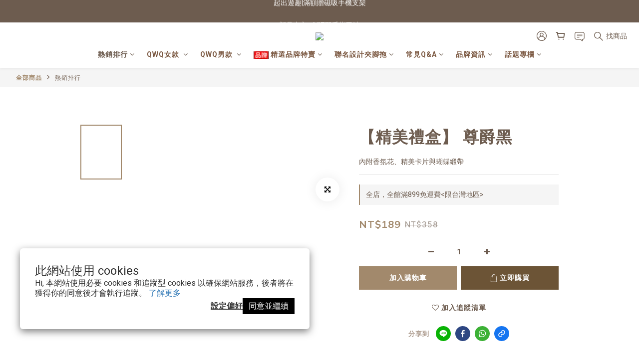

--- FILE ---
content_type: image/svg+xml
request_url: https://static.shoplineapp.com/web/assets/payment/sl_payment.svg
body_size: 7654
content:
<svg width="62" height="32" viewBox="0 0 62 32" fill="none" xmlns="http://www.w3.org/2000/svg">
<rect x="0.5" y="0.5" width="61" height="31" rx="2.5" fill="white"/>
<g clip-path="url(#clip0_16526_155770)">
<path d="M10.0155 18.4269C9.45415 18.4275 8.90691 18.2514 8.45138 17.9234C8.2145 18.0034 7.96617 18.0442 7.71615 18.0443C7.10634 18.0443 6.5215 17.802 6.09029 17.3708C5.65909 16.9396 5.41685 16.3548 5.41685 15.745C5.41679 15.443 5.47622 15.144 5.59175 14.865C5.70728 14.586 5.87664 14.3325 6.09016 14.119C6.30368 13.9055 6.55718 13.7361 6.83617 13.6206C7.11516 13.5051 7.41418 13.4456 7.71615 13.4457C7.96618 13.4455 8.21456 13.4864 8.45138 13.5666C8.90678 13.2383 9.45407 13.0619 10.0155 13.0626C10.1114 13.0626 10.2073 13.068 10.3026 13.0785C9.61045 12.4046 8.6822 12.0281 7.71615 12.0293C7.22812 12.0292 6.74486 12.1253 6.29397 12.3121C5.84308 12.4988 5.43339 12.7725 5.08831 13.1176C4.74322 13.4627 4.46949 13.8724 4.28276 14.3233C4.09602 14.7742 3.99994 15.2574 4 15.7454C3.99976 16.2336 4.09571 16.717 4.28235 17.1681C4.469 17.6192 4.74269 18.0291 5.08779 18.3743C5.43289 18.7196 5.84264 18.9935 6.29362 19.1804C6.74461 19.3672 7.22798 19.4634 7.71615 19.4634C8.6826 19.4644 9.61114 19.0875 10.3035 18.4133C10.2078 18.4229 10.1117 18.4274 10.0155 18.4269V18.4269Z" fill="#333E47"/>
<path d="M10.0141 13.4463C9.71218 13.4462 9.41316 13.5057 9.13417 13.6212C8.85518 13.7367 8.60168 13.9061 8.38816 14.1196C8.17464 14.3331 8.00527 14.5866 7.88975 14.8656C7.77422 15.1446 7.71478 15.4436 7.71484 15.7456C7.71484 16.3554 7.95709 16.9402 8.3883 17.3714C8.8195 17.8026 9.40433 18.0449 10.0141 18.0449C10.6239 18.0448 11.2086 17.8025 11.6397 17.3713C12.0708 16.9401 12.313 16.3553 12.313 15.7456C12.3131 15.4437 12.2536 15.1447 12.1381 14.8657C12.0226 14.5868 11.8533 14.3333 11.6398 14.1198C11.4264 13.9063 11.1729 13.7369 10.894 13.6213C10.615 13.5058 10.3161 13.4463 10.0141 13.4463ZM10.0141 16.6271C9.89828 16.6272 9.78354 16.6044 9.67648 16.5601C9.56942 16.5158 9.47213 16.4509 9.39018 16.369C9.30823 16.2871 9.24322 16.1898 9.19887 16.0828C9.15451 15.9757 9.13169 15.861 9.13169 15.7451C9.13163 15.6292 9.15441 15.5145 9.19874 15.4074C9.24306 15.3003 9.30806 15.203 9.39002 15.121C9.47197 15.0391 9.56928 14.9741 9.67637 14.9297C9.78347 14.8854 9.89824 14.8626 10.0141 14.8627C10.13 14.8627 10.2447 14.8855 10.3518 14.9299C10.4588 14.9742 10.5561 15.0392 10.638 15.1212C10.7199 15.2031 10.7848 15.3004 10.8291 15.4075C10.8734 15.5145 10.8962 15.6293 10.8962 15.7451C10.8963 15.861 10.8735 15.9758 10.8293 16.0829C10.785 16.1901 10.7201 16.2874 10.6381 16.3694C10.5562 16.4514 10.459 16.5164 10.3519 16.5608C10.2448 16.6052 10.13 16.6281 10.0141 16.6281V16.6271Z" fill="#FFC300"/>
<path d="M57.9993 17.1508C57.9598 15.3681 56.0285 14.9878 56.0285 14.9878C55.6464 14.9083 55.4205 14.7578 55.2874 14.6179C55.0961 14.417 55.0665 14.1049 55.2419 13.8908L55.251 13.8799C55.4392 13.6623 55.7509 13.6073 56.0199 13.7068C56.5134 13.8886 56.6474 14.3848 56.6474 14.3848L57.893 13.5214C57.893 13.5214 57.374 12.075 55.7922 12.0028C55.6855 11.999 55.5787 12.0083 55.4742 12.0305C55.0502 12.1177 54.0605 12.4476 53.7474 13.6436C53.7474 13.6436 53.3093 15.3704 54.8757 16.1942C55.0286 16.2735 55.1891 16.3372 55.3546 16.3846C55.7182 16.4928 56.6442 16.8272 56.4657 17.4366C56.3475 17.8387 55.7386 17.8083 55.7386 17.8083C54.9139 17.8083 54.6171 16.9036 54.6171 16.9036L53.4766 17.7556C53.7519 18.6076 54.319 19.0325 54.8171 19.2442C55.1174 19.3699 55.4399 19.4344 55.7655 19.4339C56.0911 19.4334 56.4133 19.368 56.7133 19.2415C58.1011 18.6598 57.9993 17.1508 57.9993 17.1508Z" fill="#333E47"/>
<path d="M28.9373 11.9999H27.8686L26.4213 14.8286L25.0539 12.1558C25.0298 12.1086 24.9931 12.069 24.9479 12.0413C24.9027 12.0136 24.8507 11.999 24.7977 11.999H23.9052C23.8559 11.999 23.8074 12.0116 23.7643 12.0357C23.7213 12.0598 23.6852 12.0945 23.6595 12.1366C23.6337 12.1786 23.6192 12.2266 23.6174 12.2759C23.6155 12.3252 23.6264 12.3741 23.6489 12.418L25.6515 16.3332V18.8556C25.6515 19.0083 25.7122 19.1547 25.8201 19.2627C25.9281 19.3707 26.0745 19.4313 26.2272 19.4313H27.191V16.3336L29.1936 12.4203C29.2164 12.3763 29.2276 12.3273 29.2259 12.2778C29.2242 12.2283 29.2098 12.1801 29.184 12.1378C29.1582 12.0956 29.122 12.0607 29.0788 12.0365C29.0355 12.0123 28.9868 11.9997 28.9373 11.9999Z" fill="#333E47"/>
<path d="M52.4745 12H49.0406C48.8879 12 48.7414 12.0607 48.6335 12.1686C48.5255 12.2766 48.4648 12.423 48.4648 12.5757V13.3828H49.988V18.8566C49.988 19.0093 50.0487 19.1557 50.1566 19.2637C50.2646 19.3716 50.4111 19.4323 50.5638 19.4323H51.5271V13.3828H53.0503V12.5757C53.0503 12.423 52.9896 12.2766 52.8817 12.1686C52.7737 12.0607 52.6272 12 52.4745 12Z" fill="#333E47"/>
<path d="M35.7674 12H34.8032L33.1946 17.0262L31.7141 12.4003C31.677 12.2841 31.6039 12.1827 31.5054 12.1107C31.4069 12.0388 31.2881 12 31.1661 12H30.0469V18.8652C30.0469 19.0156 30.1066 19.1598 30.213 19.2662C30.3193 19.3725 30.4636 19.4323 30.614 19.4323H31.586V16.8099L32.2971 19.0315C32.3343 19.1476 32.4073 19.2488 32.5057 19.3208C32.6041 19.3927 32.7228 19.4316 32.8447 19.4318H33.9648L34.8041 16.8081V18.8647C34.8041 19.0151 34.8638 19.1594 34.9702 19.2657C35.0765 19.3721 35.2208 19.4318 35.3712 19.4318H36.3432V12.5757C36.3432 12.423 36.2825 12.2766 36.1745 12.1686C36.0666 12.0607 35.9201 12 35.7674 12V12Z" fill="#333E47"/>
<path d="M23.8605 18.5547L22.4141 12.4347C22.3847 12.3104 22.3141 12.1997 22.2139 12.1205C22.1137 12.0412 21.9897 11.9981 21.862 11.998H20.6274L19.0779 18.5547L18.8711 19.4299H20.4102L20.8191 17.7031H22.1219L22.425 18.9846C22.4547 19.1108 22.5262 19.2232 22.6278 19.3037C22.7294 19.3842 22.8552 19.428 22.9848 19.4281H24.0686L23.8605 18.5547ZM21.4689 16.3322H21.1422L21.4689 14.9494L21.7961 16.3322H21.4689Z" fill="#333E47"/>
<path d="M47.5215 19.4318V12.5757C47.5216 12.5001 47.5067 12.4253 47.4778 12.3554C47.449 12.2856 47.4066 12.2221 47.3532 12.1687C47.2997 12.1152 47.2363 12.0728 47.1665 12.0438C47.0966 12.0149 47.0218 12 46.9462 12H46.0056L45.9824 12.0232V15.7084L44.5965 12.3558C44.5529 12.2505 44.4791 12.1605 44.3844 12.0971C44.2897 12.0338 44.1783 12 44.0644 12H42.9102V18.8616C42.9102 19.012 42.9699 19.1562 43.0763 19.2626C43.1826 19.3689 43.3269 19.4287 43.4773 19.4287H44.4497V15.7202L45.9824 19.4287H47.5215V19.4318Z" fill="#333E47"/>
<path d="M41.4011 12H37.3828V18.8647C37.3828 18.9392 37.3975 19.013 37.426 19.0818C37.4545 19.1506 37.4963 19.2131 37.5489 19.2657C37.6016 19.3184 37.6641 19.3602 37.7329 19.3887C37.8017 19.4172 37.8754 19.4318 37.9499 19.4318H41.9678V18.6257C41.9678 18.4753 41.908 18.3311 41.8017 18.2247C41.6953 18.1184 41.5511 18.0586 41.4007 18.0586H38.9219V16.3319H41.7287V15.5285C41.7288 15.454 41.7142 15.3802 41.6857 15.3114C41.6572 15.2426 41.6155 15.18 41.5628 15.1273C41.5101 15.0747 41.4476 15.0329 41.3787 15.0044C41.3099 14.9759 41.2361 14.9613 41.1616 14.9614H38.9219V13.3746H41.9664V12.5685C41.9668 12.4181 41.9074 12.2738 41.8014 12.1672C41.6954 12.0606 41.5514 12.0005 41.4011 12V12Z" fill="#333E47"/>
<path d="M16.7304 12H14.3125V18.8647C14.3125 19.0151 14.3722 19.1594 14.4786 19.2657C14.585 19.3721 14.7292 19.4318 14.8796 19.4318H15.8516V16.3337H16.7304C17.3051 16.3337 17.8563 16.1054 18.2628 15.699C18.6692 15.2926 18.8975 14.7414 18.8975 14.1666C18.8973 13.592 18.669 13.0409 18.2626 12.6346C17.8562 12.2283 17.3051 12 16.7304 12ZM16.5645 14.9614H15.8516V13.3746H16.5645C16.7751 13.3746 16.977 13.4582 17.1259 13.6071C17.2748 13.756 17.3584 13.9579 17.3584 14.1684C17.358 14.3788 17.2742 14.5804 17.1254 14.7291C16.9766 14.8777 16.7749 14.9613 16.5645 14.9614V14.9614Z" fill="#333E47"/>
</g>
<rect x="0.5" y="0.5" width="61" height="31" rx="2.5" stroke="#EEEEEE"/>
<defs>
<clipPath id="clip0_16526_155770">
<rect width="54" height="7.46183" fill="white" transform="translate(4 12)"/>
</clipPath>
</defs>
</svg>


--- FILE ---
content_type: application/javascript
request_url: https://cdn.shoplineapp.com/s/javascripts/currencies.js
body_size: 149
content:
var Currency={rates:{USD:1,HKD:.128283,MOP:.124433,CNY:.143321,NTD:.031637,TWD:.031637,SGD:.77694,EUR:1.1633,AUD:.6694,GBP:1.34095,PHP:.016865,MYR:.24429,THB:.031645,AED:.272294,JPY:.006333,BND:.776751,KRW:686e-6,IDR:59e-6,VND:38e-6,CAD:.718417},convert:function(D,e,r){return D*this.rates[e]/this.rates[r]}};